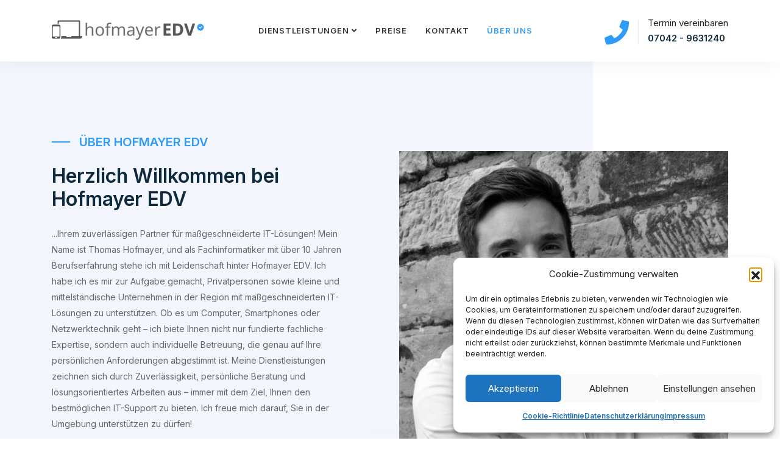

--- FILE ---
content_type: text/html; charset=UTF-8
request_url: https://hofmayer-edv.de/index.php/ueber-uns/
body_size: 24671
content:
<!DOCTYPE html>
<html dir="ltr" lang="de" prefix="og: https://ogp.me/ns#">

<head>

	
    <!-- ========== Meta Tags ========== -->
    <meta charset="UTF-8">
    <meta http-equiv="X-UA-Compatible" content="IE=edge">
    <meta name="viewport" content="width=device-width, initial-scale=1">

    <title>Über Uns - Hofmayer EDV - Computer &amp; IT-Lösungen vom Experte</title>

		<!-- All in One SEO 4.9.3 - aioseo.com -->
	<meta name="description" content="Über Hofmayer EDV Herzlich Willkommen beiHofmayer EDV ...Ihrem zuverlässigen Partner für maßgeschneiderte IT-Lösungen! Mein Name ist Thomas Hofmayer, und als Fachinformatiker mit über 10 Jahren Berufserfahrung stehe ich mit Leidenschaft hinter Hofmayer EDV. Ich habe ich es mir zur Aufgabe gemacht, Privatpersonen sowie kleine und mittelständische Unternehmen in der Region mit maßgeschneiderten IT-Lösungen zu unterstützen." />
	<meta name="robots" content="max-image-preview:large" />
	<link rel="canonical" href="https://hofmayer-edv.de/index.php/ueber-uns/" />
	<meta name="generator" content="All in One SEO (AIOSEO) 4.9.3" />
		<meta property="og:locale" content="de_DE" />
		<meta property="og:site_name" content="Hofmayer EDV - Computer &amp; IT-Lösungen vom Experte - Kunden verstehen, Prozesse gestalten und Partnerschaft leben. Das ist Selbstverständlich bei Hofmayer EDV. Als aufstrebender IT-Dienstleister für kleine und mittelständische Unternehmen unterstütze ich Sie beim Aufbau, der Pflege, sowie der Wartung Ihrer IT." />
		<meta property="og:type" content="article" />
		<meta property="og:title" content="Über Uns - Hofmayer EDV - Computer &amp; IT-Lösungen vom Experte" />
		<meta property="og:description" content="Über Hofmayer EDV Herzlich Willkommen beiHofmayer EDV ...Ihrem zuverlässigen Partner für maßgeschneiderte IT-Lösungen! Mein Name ist Thomas Hofmayer, und als Fachinformatiker mit über 10 Jahren Berufserfahrung stehe ich mit Leidenschaft hinter Hofmayer EDV. Ich habe ich es mir zur Aufgabe gemacht, Privatpersonen sowie kleine und mittelständische Unternehmen in der Region mit maßgeschneiderten IT-Lösungen zu unterstützen." />
		<meta property="og:url" content="https://hofmayer-edv.de/index.php/ueber-uns/" />
		<meta property="article:published_time" content="2022-01-28T09:17:39+00:00" />
		<meta property="article:modified_time" content="2025-01-01T15:12:42+00:00" />
		<meta name="twitter:card" content="summary_large_image" />
		<meta name="twitter:title" content="Über Uns - Hofmayer EDV - Computer &amp; IT-Lösungen vom Experte" />
		<meta name="twitter:description" content="Über Hofmayer EDV Herzlich Willkommen beiHofmayer EDV ...Ihrem zuverlässigen Partner für maßgeschneiderte IT-Lösungen! Mein Name ist Thomas Hofmayer, und als Fachinformatiker mit über 10 Jahren Berufserfahrung stehe ich mit Leidenschaft hinter Hofmayer EDV. Ich habe ich es mir zur Aufgabe gemacht, Privatpersonen sowie kleine und mittelständische Unternehmen in der Region mit maßgeschneiderten IT-Lösungen zu unterstützen." />
		<script type="application/ld+json" class="aioseo-schema">
			{"@context":"https:\/\/schema.org","@graph":[{"@type":"BreadcrumbList","@id":"https:\/\/hofmayer-edv.de\/index.php\/ueber-uns\/#breadcrumblist","itemListElement":[{"@type":"ListItem","@id":"https:\/\/hofmayer-edv.de#listItem","position":1,"name":"Home","item":"https:\/\/hofmayer-edv.de","nextItem":{"@type":"ListItem","@id":"https:\/\/hofmayer-edv.de\/index.php\/ueber-uns\/#listItem","name":"\u00dcber Uns"}},{"@type":"ListItem","@id":"https:\/\/hofmayer-edv.de\/index.php\/ueber-uns\/#listItem","position":2,"name":"\u00dcber Uns","previousItem":{"@type":"ListItem","@id":"https:\/\/hofmayer-edv.de#listItem","name":"Home"}}]},{"@type":"Organization","@id":"https:\/\/hofmayer-edv.de\/#organization","name":"Hofmayer EDV","description":"Kunden verstehen, Prozesse gestalten und Partnerschaft leben. Das ist Selbstverst\u00e4ndlich bei Hofmayer EDV. Als aufstrebender IT-Dienstleister f\u00fcr kleine und mittelst\u00e4ndische Unternehmen unterst\u00fctze ich Sie beim Aufbau, der Pflege, sowie der Wartung Ihrer IT. Hofmayer EDV ist Ihr zuverl\u00e4ssiger Partner f\u00fcr individuelle IT-L\u00f6sungen \u2013 sowohl f\u00fcr Privat- als auch f\u00fcr Gesch\u00e4ftskunden. Unser breit gef\u00e4chertes Dienstleistungsportfolio umfasst die pers\u00f6nliche Betreuung vor Ort, die Neugestaltung Ihrer IT-Struktur sowie innovative Fernwartungsl\u00f6sungen. Verlassen Sie sich auf unsere fundierte Expertise, um Ihre IT nahtlos und effizient zu betreuen.","url":"https:\/\/hofmayer-edv.de\/","email":"kontakt@hofmayer-edv.de","telephone":"+4915906377856","logo":{"@type":"ImageObject","url":"https:\/\/hofmayer-edv.de\/wp-content\/uploads\/2023\/12\/Kopie-von-logo_wordpress_white-vx.png","@id":"https:\/\/hofmayer-edv.de\/index.php\/ueber-uns\/#organizationLogo","width":250,"height":50},"image":{"@id":"https:\/\/hofmayer-edv.de\/index.php\/ueber-uns\/#organizationLogo"}},{"@type":"WebPage","@id":"https:\/\/hofmayer-edv.de\/index.php\/ueber-uns\/#webpage","url":"https:\/\/hofmayer-edv.de\/index.php\/ueber-uns\/","name":"\u00dcber Uns - Hofmayer EDV - Computer & IT-L\u00f6sungen vom Experte","description":"\u00dcber Hofmayer EDV Herzlich Willkommen beiHofmayer EDV ...Ihrem zuverl\u00e4ssigen Partner f\u00fcr ma\u00dfgeschneiderte IT-L\u00f6sungen! Mein Name ist Thomas Hofmayer, und als Fachinformatiker mit \u00fcber 10 Jahren Berufserfahrung stehe ich mit Leidenschaft hinter Hofmayer EDV. Ich habe ich es mir zur Aufgabe gemacht, Privatpersonen sowie kleine und mittelst\u00e4ndische Unternehmen in der Region mit ma\u00dfgeschneiderten IT-L\u00f6sungen zu unterst\u00fctzen.","inLanguage":"de-DE","isPartOf":{"@id":"https:\/\/hofmayer-edv.de\/#website"},"breadcrumb":{"@id":"https:\/\/hofmayer-edv.de\/index.php\/ueber-uns\/#breadcrumblist"},"image":{"@type":"ImageObject","url":"https:\/\/hofmayer-edv.de\/wp-content\/uploads\/2022\/01\/7.jpg","@id":"https:\/\/hofmayer-edv.de\/index.php\/ueber-uns\/#mainImage","width":1900,"height":1267},"primaryImageOfPage":{"@id":"https:\/\/hofmayer-edv.de\/index.php\/ueber-uns\/#mainImage"},"datePublished":"2022-01-28T09:17:39+01:00","dateModified":"2025-01-01T16:12:42+01:00"},{"@type":"WebSite","@id":"https:\/\/hofmayer-edv.de\/#website","url":"https:\/\/hofmayer-edv.de\/","name":"Hofmayer EDV","description":"Kunden verstehen, Prozesse gestalten und Partnerschaft leben. Das ist Selbstverst\u00e4ndlich bei Hofmayer EDV. Als aufstrebender IT-Dienstleister f\u00fcr kleine und mittelst\u00e4ndische Unternehmen unterst\u00fctze ich Sie beim Aufbau, der Pflege, sowie der Wartung Ihrer IT.","inLanguage":"de-DE","publisher":{"@id":"https:\/\/hofmayer-edv.de\/#organization"}}]}
		</script>
		<!-- All in One SEO -->

<script type='application/javascript'  id='pys-version-script'>console.log('PixelYourSite Free version 11.1.5');</script>
<link rel='dns-prefetch' href='//www.googletagmanager.com' />
<link rel='dns-prefetch' href='//fonts.googleapis.com' />
<link rel="alternate" type="application/rss+xml" title="Hofmayer EDV - Computer &amp; IT-Lösungen vom Experte &raquo; Feed" href="https://hofmayer-edv.de/index.php/feed/" />
<link rel="alternate" type="application/rss+xml" title="Hofmayer EDV - Computer &amp; IT-Lösungen vom Experte &raquo; Kommentar-Feed" href="https://hofmayer-edv.de/index.php/comments/feed/" />
<link rel="alternate" title="oEmbed (JSON)" type="application/json+oembed" href="https://hofmayer-edv.de/index.php/wp-json/oembed/1.0/embed?url=https%3A%2F%2Fhofmayer-edv.de%2Findex.php%2Fueber-uns%2F" />
<link rel="alternate" title="oEmbed (XML)" type="text/xml+oembed" href="https://hofmayer-edv.de/index.php/wp-json/oembed/1.0/embed?url=https%3A%2F%2Fhofmayer-edv.de%2Findex.php%2Fueber-uns%2F&#038;format=xml" />
<style id='wp-img-auto-sizes-contain-inline-css'>
img:is([sizes=auto i],[sizes^="auto," i]){contain-intrinsic-size:3000px 1500px}
/*# sourceURL=wp-img-auto-sizes-contain-inline-css */
</style>

<style id='wp-emoji-styles-inline-css'>

	img.wp-smiley, img.emoji {
		display: inline !important;
		border: none !important;
		box-shadow: none !important;
		height: 1em !important;
		width: 1em !important;
		margin: 0 0.07em !important;
		vertical-align: -0.1em !important;
		background: none !important;
		padding: 0 !important;
	}
/*# sourceURL=wp-emoji-styles-inline-css */
</style>
<style id='classic-theme-styles-inline-css'>
/*! This file is auto-generated */
.wp-block-button__link{color:#fff;background-color:#32373c;border-radius:9999px;box-shadow:none;text-decoration:none;padding:calc(.667em + 2px) calc(1.333em + 2px);font-size:1.125em}.wp-block-file__button{background:#32373c;color:#fff;text-decoration:none}
/*# sourceURL=/wp-includes/css/classic-themes.min.css */
</style>
<link rel='stylesheet' id='aioseo/css/src/vue/standalone/blocks/table-of-contents/global.scss-css' href='https://hofmayer-edv.de/wp-content/plugins/all-in-one-seo-pack/dist/Lite/assets/css/table-of-contents/global.e90f6d47.css?ver=4.9.3' media='all' />
<style id='safe-svg-svg-icon-style-inline-css'>
.safe-svg-cover{text-align:center}.safe-svg-cover .safe-svg-inside{display:inline-block;max-width:100%}.safe-svg-cover svg{fill:currentColor;height:100%;max-height:100%;max-width:100%;width:100%}

/*# sourceURL=https://hofmayer-edv.de/wp-content/plugins/safe-svg/dist/safe-svg-block-frontend.css */
</style>
<style id='global-styles-inline-css'>
:root{--wp--preset--aspect-ratio--square: 1;--wp--preset--aspect-ratio--4-3: 4/3;--wp--preset--aspect-ratio--3-4: 3/4;--wp--preset--aspect-ratio--3-2: 3/2;--wp--preset--aspect-ratio--2-3: 2/3;--wp--preset--aspect-ratio--16-9: 16/9;--wp--preset--aspect-ratio--9-16: 9/16;--wp--preset--color--black: #000000;--wp--preset--color--cyan-bluish-gray: #abb8c3;--wp--preset--color--white: #ffffff;--wp--preset--color--pale-pink: #f78da7;--wp--preset--color--vivid-red: #cf2e2e;--wp--preset--color--luminous-vivid-orange: #ff6900;--wp--preset--color--luminous-vivid-amber: #fcb900;--wp--preset--color--light-green-cyan: #7bdcb5;--wp--preset--color--vivid-green-cyan: #00d084;--wp--preset--color--pale-cyan-blue: #8ed1fc;--wp--preset--color--vivid-cyan-blue: #0693e3;--wp--preset--color--vivid-purple: #9b51e0;--wp--preset--gradient--vivid-cyan-blue-to-vivid-purple: linear-gradient(135deg,rgb(6,147,227) 0%,rgb(155,81,224) 100%);--wp--preset--gradient--light-green-cyan-to-vivid-green-cyan: linear-gradient(135deg,rgb(122,220,180) 0%,rgb(0,208,130) 100%);--wp--preset--gradient--luminous-vivid-amber-to-luminous-vivid-orange: linear-gradient(135deg,rgb(252,185,0) 0%,rgb(255,105,0) 100%);--wp--preset--gradient--luminous-vivid-orange-to-vivid-red: linear-gradient(135deg,rgb(255,105,0) 0%,rgb(207,46,46) 100%);--wp--preset--gradient--very-light-gray-to-cyan-bluish-gray: linear-gradient(135deg,rgb(238,238,238) 0%,rgb(169,184,195) 100%);--wp--preset--gradient--cool-to-warm-spectrum: linear-gradient(135deg,rgb(74,234,220) 0%,rgb(151,120,209) 20%,rgb(207,42,186) 40%,rgb(238,44,130) 60%,rgb(251,105,98) 80%,rgb(254,248,76) 100%);--wp--preset--gradient--blush-light-purple: linear-gradient(135deg,rgb(255,206,236) 0%,rgb(152,150,240) 100%);--wp--preset--gradient--blush-bordeaux: linear-gradient(135deg,rgb(254,205,165) 0%,rgb(254,45,45) 50%,rgb(107,0,62) 100%);--wp--preset--gradient--luminous-dusk: linear-gradient(135deg,rgb(255,203,112) 0%,rgb(199,81,192) 50%,rgb(65,88,208) 100%);--wp--preset--gradient--pale-ocean: linear-gradient(135deg,rgb(255,245,203) 0%,rgb(182,227,212) 50%,rgb(51,167,181) 100%);--wp--preset--gradient--electric-grass: linear-gradient(135deg,rgb(202,248,128) 0%,rgb(113,206,126) 100%);--wp--preset--gradient--midnight: linear-gradient(135deg,rgb(2,3,129) 0%,rgb(40,116,252) 100%);--wp--preset--font-size--small: 13px;--wp--preset--font-size--medium: 20px;--wp--preset--font-size--large: 36px;--wp--preset--font-size--x-large: 42px;--wp--preset--spacing--20: 0.44rem;--wp--preset--spacing--30: 0.67rem;--wp--preset--spacing--40: 1rem;--wp--preset--spacing--50: 1.5rem;--wp--preset--spacing--60: 2.25rem;--wp--preset--spacing--70: 3.38rem;--wp--preset--spacing--80: 5.06rem;--wp--preset--shadow--natural: 6px 6px 9px rgba(0, 0, 0, 0.2);--wp--preset--shadow--deep: 12px 12px 50px rgba(0, 0, 0, 0.4);--wp--preset--shadow--sharp: 6px 6px 0px rgba(0, 0, 0, 0.2);--wp--preset--shadow--outlined: 6px 6px 0px -3px rgb(255, 255, 255), 6px 6px rgb(0, 0, 0);--wp--preset--shadow--crisp: 6px 6px 0px rgb(0, 0, 0);}:where(.is-layout-flex){gap: 0.5em;}:where(.is-layout-grid){gap: 0.5em;}body .is-layout-flex{display: flex;}.is-layout-flex{flex-wrap: wrap;align-items: center;}.is-layout-flex > :is(*, div){margin: 0;}body .is-layout-grid{display: grid;}.is-layout-grid > :is(*, div){margin: 0;}:where(.wp-block-columns.is-layout-flex){gap: 2em;}:where(.wp-block-columns.is-layout-grid){gap: 2em;}:where(.wp-block-post-template.is-layout-flex){gap: 1.25em;}:where(.wp-block-post-template.is-layout-grid){gap: 1.25em;}.has-black-color{color: var(--wp--preset--color--black) !important;}.has-cyan-bluish-gray-color{color: var(--wp--preset--color--cyan-bluish-gray) !important;}.has-white-color{color: var(--wp--preset--color--white) !important;}.has-pale-pink-color{color: var(--wp--preset--color--pale-pink) !important;}.has-vivid-red-color{color: var(--wp--preset--color--vivid-red) !important;}.has-luminous-vivid-orange-color{color: var(--wp--preset--color--luminous-vivid-orange) !important;}.has-luminous-vivid-amber-color{color: var(--wp--preset--color--luminous-vivid-amber) !important;}.has-light-green-cyan-color{color: var(--wp--preset--color--light-green-cyan) !important;}.has-vivid-green-cyan-color{color: var(--wp--preset--color--vivid-green-cyan) !important;}.has-pale-cyan-blue-color{color: var(--wp--preset--color--pale-cyan-blue) !important;}.has-vivid-cyan-blue-color{color: var(--wp--preset--color--vivid-cyan-blue) !important;}.has-vivid-purple-color{color: var(--wp--preset--color--vivid-purple) !important;}.has-black-background-color{background-color: var(--wp--preset--color--black) !important;}.has-cyan-bluish-gray-background-color{background-color: var(--wp--preset--color--cyan-bluish-gray) !important;}.has-white-background-color{background-color: var(--wp--preset--color--white) !important;}.has-pale-pink-background-color{background-color: var(--wp--preset--color--pale-pink) !important;}.has-vivid-red-background-color{background-color: var(--wp--preset--color--vivid-red) !important;}.has-luminous-vivid-orange-background-color{background-color: var(--wp--preset--color--luminous-vivid-orange) !important;}.has-luminous-vivid-amber-background-color{background-color: var(--wp--preset--color--luminous-vivid-amber) !important;}.has-light-green-cyan-background-color{background-color: var(--wp--preset--color--light-green-cyan) !important;}.has-vivid-green-cyan-background-color{background-color: var(--wp--preset--color--vivid-green-cyan) !important;}.has-pale-cyan-blue-background-color{background-color: var(--wp--preset--color--pale-cyan-blue) !important;}.has-vivid-cyan-blue-background-color{background-color: var(--wp--preset--color--vivid-cyan-blue) !important;}.has-vivid-purple-background-color{background-color: var(--wp--preset--color--vivid-purple) !important;}.has-black-border-color{border-color: var(--wp--preset--color--black) !important;}.has-cyan-bluish-gray-border-color{border-color: var(--wp--preset--color--cyan-bluish-gray) !important;}.has-white-border-color{border-color: var(--wp--preset--color--white) !important;}.has-pale-pink-border-color{border-color: var(--wp--preset--color--pale-pink) !important;}.has-vivid-red-border-color{border-color: var(--wp--preset--color--vivid-red) !important;}.has-luminous-vivid-orange-border-color{border-color: var(--wp--preset--color--luminous-vivid-orange) !important;}.has-luminous-vivid-amber-border-color{border-color: var(--wp--preset--color--luminous-vivid-amber) !important;}.has-light-green-cyan-border-color{border-color: var(--wp--preset--color--light-green-cyan) !important;}.has-vivid-green-cyan-border-color{border-color: var(--wp--preset--color--vivid-green-cyan) !important;}.has-pale-cyan-blue-border-color{border-color: var(--wp--preset--color--pale-cyan-blue) !important;}.has-vivid-cyan-blue-border-color{border-color: var(--wp--preset--color--vivid-cyan-blue) !important;}.has-vivid-purple-border-color{border-color: var(--wp--preset--color--vivid-purple) !important;}.has-vivid-cyan-blue-to-vivid-purple-gradient-background{background: var(--wp--preset--gradient--vivid-cyan-blue-to-vivid-purple) !important;}.has-light-green-cyan-to-vivid-green-cyan-gradient-background{background: var(--wp--preset--gradient--light-green-cyan-to-vivid-green-cyan) !important;}.has-luminous-vivid-amber-to-luminous-vivid-orange-gradient-background{background: var(--wp--preset--gradient--luminous-vivid-amber-to-luminous-vivid-orange) !important;}.has-luminous-vivid-orange-to-vivid-red-gradient-background{background: var(--wp--preset--gradient--luminous-vivid-orange-to-vivid-red) !important;}.has-very-light-gray-to-cyan-bluish-gray-gradient-background{background: var(--wp--preset--gradient--very-light-gray-to-cyan-bluish-gray) !important;}.has-cool-to-warm-spectrum-gradient-background{background: var(--wp--preset--gradient--cool-to-warm-spectrum) !important;}.has-blush-light-purple-gradient-background{background: var(--wp--preset--gradient--blush-light-purple) !important;}.has-blush-bordeaux-gradient-background{background: var(--wp--preset--gradient--blush-bordeaux) !important;}.has-luminous-dusk-gradient-background{background: var(--wp--preset--gradient--luminous-dusk) !important;}.has-pale-ocean-gradient-background{background: var(--wp--preset--gradient--pale-ocean) !important;}.has-electric-grass-gradient-background{background: var(--wp--preset--gradient--electric-grass) !important;}.has-midnight-gradient-background{background: var(--wp--preset--gradient--midnight) !important;}.has-small-font-size{font-size: var(--wp--preset--font-size--small) !important;}.has-medium-font-size{font-size: var(--wp--preset--font-size--medium) !important;}.has-large-font-size{font-size: var(--wp--preset--font-size--large) !important;}.has-x-large-font-size{font-size: var(--wp--preset--font-size--x-large) !important;}
:where(.wp-block-post-template.is-layout-flex){gap: 1.25em;}:where(.wp-block-post-template.is-layout-grid){gap: 1.25em;}
:where(.wp-block-term-template.is-layout-flex){gap: 1.25em;}:where(.wp-block-term-template.is-layout-grid){gap: 1.25em;}
:where(.wp-block-columns.is-layout-flex){gap: 2em;}:where(.wp-block-columns.is-layout-grid){gap: 2em;}
:root :where(.wp-block-pullquote){font-size: 1.5em;line-height: 1.6;}
/*# sourceURL=global-styles-inline-css */
</style>
<link rel='stylesheet' id='cmplz-general-css' href='https://hofmayer-edv.de/wp-content/plugins/complianz-gdpr/assets/css/cookieblocker.min.css?ver=1765980680' media='all' />
<link rel='stylesheet' id='bootstrap-css' href='https://hofmayer-edv.de/wp-content/themes/tanda/css/bootstrap.min.css?ver=6.9' media='all' />
<link rel='stylesheet' id='fontawesome-css' href='https://hofmayer-edv.de/wp-content/themes/tanda/css/font-awesome.min.css?ver=6.9' media='all' />
<link rel='stylesheet' id='tanda-icons-css' href='https://hofmayer-edv.de/wp-content/themes/tanda/css/themify-icons.css?ver=6.9' media='all' />
<link rel='stylesheet' id='tanda-flaticons-css' href='https://hofmayer-edv.de/wp-content/themes/tanda/css/flaticon-set.css?ver=6.9' media='all' />
<link rel='stylesheet' id='magnific-popup-css' href='https://hofmayer-edv.de/wp-content/themes/tanda/css/magnific-popup.css?ver=6.9' media='all' />
<link rel='stylesheet' id='owl-carousel-css' href='https://hofmayer-edv.de/wp-content/themes/tanda/css/owl.carousel.min.css?ver=6.9' media='all' />
<link rel='stylesheet' id='owl-carousal-default-css' href='https://hofmayer-edv.de/wp-content/themes/tanda/css/owl.theme.default.min.css?ver=6.9' media='all' />
<link rel='stylesheet' id='animate-css' href='https://hofmayer-edv.de/wp-content/themes/tanda/css/animate.css?ver=6.9' media='all' />
<link rel='stylesheet' id='bootsnav-css' href='https://hofmayer-edv.de/wp-content/themes/tanda/css/bootsnav.css?ver=6.9' media='all' />
<link rel='stylesheet' id='tanda-style-css' href='https://hofmayer-edv.de/wp-content/themes/tanda/css/style.css?ver=6.9' media='all' />
<link rel='stylesheet' id='tanda-responsive-css' href='https://hofmayer-edv.de/wp-content/themes/tanda/css/responsive.css?ver=6.9' media='all' />
<link rel='stylesheet' id='tanda-woo-commerce-css' href='https://hofmayer-edv.de/wp-content/themes/tanda/css/woo-commerce.css?ver=6.9' media='all' />
<link rel='stylesheet' id='tanda-fonts-css' href='//fonts.googleapis.com/css?family=Inter%3A200%2C300%2C400%2C600%2C700%2C800%26subset%3Dlatin%2Clatin-ext&#038;ver=1.0.0' media='all' />
<link rel='stylesheet' id='elementor-frontend-css' href='https://hofmayer-edv.de/wp-content/plugins/elementor/assets/css/frontend.min.css?ver=3.33.4' media='all' />
<link rel='stylesheet' id='elementor-post-5-css' href='https://hofmayer-edv.de/wp-content/uploads/elementor/css/post-5.css?ver=1769700879' media='all' />
<link rel='stylesheet' id='wpr-text-animations-css-css' href='https://hofmayer-edv.de/wp-content/plugins/royal-elementor-addons/assets/css/lib/animations/text-animations.min.css?ver=1.7.1041' media='all' />
<link rel='stylesheet' id='wpr-addons-css-css' href='https://hofmayer-edv.de/wp-content/plugins/royal-elementor-addons/assets/css/frontend.min.css?ver=1.7.1041' media='all' />
<link rel='stylesheet' id='font-awesome-5-all-css' href='https://hofmayer-edv.de/wp-content/plugins/elementor/assets/lib/font-awesome/css/all.min.css?ver=1.7.1041' media='all' />
<link rel='stylesheet' id='elementor-gf-roboto-css' href='https://fonts.googleapis.com/css?family=Roboto:100,100italic,200,200italic,300,300italic,400,400italic,500,500italic,600,600italic,700,700italic,800,800italic,900,900italic&#038;display=swap' media='all' />
<link rel='stylesheet' id='elementor-gf-robotoslab-css' href='https://fonts.googleapis.com/css?family=Roboto+Slab:100,100italic,200,200italic,300,300italic,400,400italic,500,500italic,600,600italic,700,700italic,800,800italic,900,900italic&#038;display=swap' media='all' />
<script id="jquery-core-js-extra">
var pysFacebookRest = {"restApiUrl":"https://hofmayer-edv.de/index.php/wp-json/pys-facebook/v1/event","debug":""};
//# sourceURL=jquery-core-js-extra
</script>
<script data-cfasync="false" src="https://hofmayer-edv.de/wp-includes/js/jquery/jquery.min.js?ver=3.7.1" id="jquery-core-js"></script>
<script data-cfasync="false" src="https://hofmayer-edv.de/wp-includes/js/jquery/jquery-migrate.min.js?ver=3.4.1" id="jquery-migrate-js"></script>
<script type="text/plain" data-service="facebook" data-category="marketing" data-cmplz-src="https://hofmayer-edv.de/wp-content/plugins/pixelyoursite/dist/scripts/jquery.bind-first-0.2.3.min.js?ver=0.2.3" id="jquery-bind-first-js"></script>
<script type="text/plain" data-service="facebook" data-category="marketing" data-cmplz-src="https://hofmayer-edv.de/wp-content/plugins/pixelyoursite/dist/scripts/js.cookie-2.1.3.min.js?ver=2.1.3" id="js-cookie-pys-js"></script>
<script type="text/plain" data-service="facebook" data-category="marketing" data-cmplz-src="https://hofmayer-edv.de/wp-content/plugins/pixelyoursite/dist/scripts/tld.min.js?ver=2.3.1" id="js-tld-js"></script>
<script type="text/plain" data-service="facebook" data-category="marketing" id="pys-js-extra">
var pysOptions = {"staticEvents":{"facebook":{"init_event":[{"delay":0,"type":"static","ajaxFire":false,"name":"PageView","pixelIds":["4232814713660242"],"eventID":"47a79093-0020-4389-8f92-63c374c7c9b0","params":{"page_title":"\u00dcber Uns","post_type":"page","post_id":113,"plugin":"PixelYourSite","user_role":"guest","event_url":"hofmayer-edv.de/index.php/ueber-uns/"},"e_id":"init_event","ids":[],"hasTimeWindow":false,"timeWindow":0,"woo_order":"","edd_order":""}]}},"dynamicEvents":[],"triggerEvents":[],"triggerEventTypes":[],"facebook":{"pixelIds":["4232814713660242"],"advancedMatching":[],"advancedMatchingEnabled":true,"removeMetadata":false,"wooVariableAsSimple":false,"serverApiEnabled":true,"wooCRSendFromServer":false,"send_external_id":null,"enabled_medical":false,"do_not_track_medical_param":["event_url","post_title","page_title","landing_page","content_name","categories","category_name","tags"],"meta_ldu":false},"debug":"","siteUrl":"https://hofmayer-edv.de","ajaxUrl":"https://hofmayer-edv.de/wp-admin/admin-ajax.php","ajax_event":"e10187e679","enable_remove_download_url_param":"1","cookie_duration":"7","last_visit_duration":"60","enable_success_send_form":"","ajaxForServerEvent":"1","ajaxForServerStaticEvent":"1","useSendBeacon":"1","send_external_id":"1","external_id_expire":"180","track_cookie_for_subdomains":"1","google_consent_mode":"1","gdpr":{"ajax_enabled":false,"all_disabled_by_api":false,"facebook_disabled_by_api":false,"analytics_disabled_by_api":false,"google_ads_disabled_by_api":false,"pinterest_disabled_by_api":false,"bing_disabled_by_api":false,"reddit_disabled_by_api":false,"externalID_disabled_by_api":false,"facebook_prior_consent_enabled":true,"analytics_prior_consent_enabled":true,"google_ads_prior_consent_enabled":null,"pinterest_prior_consent_enabled":true,"bing_prior_consent_enabled":true,"cookiebot_integration_enabled":false,"cookiebot_facebook_consent_category":"marketing","cookiebot_analytics_consent_category":"statistics","cookiebot_tiktok_consent_category":"marketing","cookiebot_google_ads_consent_category":"marketing","cookiebot_pinterest_consent_category":"marketing","cookiebot_bing_consent_category":"marketing","consent_magic_integration_enabled":false,"real_cookie_banner_integration_enabled":false,"cookie_notice_integration_enabled":false,"cookie_law_info_integration_enabled":false,"analytics_storage":{"enabled":true,"value":"granted","filter":false},"ad_storage":{"enabled":true,"value":"granted","filter":false},"ad_user_data":{"enabled":true,"value":"granted","filter":false},"ad_personalization":{"enabled":true,"value":"granted","filter":false}},"cookie":{"disabled_all_cookie":false,"disabled_start_session_cookie":false,"disabled_advanced_form_data_cookie":false,"disabled_landing_page_cookie":false,"disabled_first_visit_cookie":false,"disabled_trafficsource_cookie":false,"disabled_utmTerms_cookie":false,"disabled_utmId_cookie":false},"tracking_analytics":{"TrafficSource":"direct","TrafficLanding":"undefined","TrafficUtms":[],"TrafficUtmsId":[]},"GATags":{"ga_datalayer_type":"default","ga_datalayer_name":"dataLayerPYS"},"woo":{"enabled":false},"edd":{"enabled":false},"cache_bypass":"1769744685"};
//# sourceURL=pys-js-extra
</script>
<script type="text/plain" data-service="facebook" data-category="marketing" data-cmplz-src="https://hofmayer-edv.de/wp-content/plugins/pixelyoursite/dist/scripts/public.js?ver=11.1.5" id="pys-js"></script>

<!-- Google Tag (gtac.js) durch Site-Kit hinzugefügt -->
<!-- Von Site Kit hinzugefügtes Google-Analytics-Snippet -->
<script src="https://www.googletagmanager.com/gtag/js?id=GT-NBBTCGR" id="google_gtagjs-js" async></script>
<script id="google_gtagjs-js-after">
window.dataLayer = window.dataLayer || [];function gtag(){dataLayer.push(arguments);}
gtag("set","linker",{"domains":["hofmayer-edv.de"]});
gtag("js", new Date());
gtag("set", "developer_id.dZTNiMT", true);
gtag("config", "GT-NBBTCGR");
//# sourceURL=google_gtagjs-js-after
</script>
<link rel="https://api.w.org/" href="https://hofmayer-edv.de/index.php/wp-json/" /><link rel="alternate" title="JSON" type="application/json" href="https://hofmayer-edv.de/index.php/wp-json/wp/v2/pages/113" /><link rel="EditURI" type="application/rsd+xml" title="RSD" href="https://hofmayer-edv.de/xmlrpc.php?rsd" />
<meta name="generator" content="WordPress 6.9" />
<link rel='shortlink' href='https://hofmayer-edv.de/?p=113' />
<meta name="generator" content="Redux 4.5.9" /><meta name="generator" content="Site Kit by Google 1.167.0" /><meta name="facebook-domain-verification" content="4lrrhnp42zevo846lfmfq7u12jmi2d" />			<style>.cmplz-hidden {
					display: none !important;
				}</style>	<style>
		/* bootsnav.css */

nav.navbar.navbar-default.bootsnav.navbar-fixed-light a.navbar-brand::before,
nav.navbar.bootsnav.active-bg ul.nav > li > a.active {
    background: #2E9CF8 !important;
  } 

nav.navbar.bootsnav ul.nav > li > a.active,
.navbar.bootsnav.bg-theme .attr-nav li.quote-btn a,
nav.navbar.bootsnav ul.nav > li.active > a,
nav.navbar.bootsnav ul.nav > li > a:hover,
nav.navbar.bootsnav ul.navbar-right li.dropdown ul.dropdown-menu li a:hover,
nav.navbar.bootsnav ul.navbar-left li.dropdown ul.dropdown-menu li a:hover,
nav.navbar.bootsnav ul.dropdown-menu.megamenu-content .content ul.menu-col li a:hover,
nav.bootsnav.navbar-sidebar ul.nav > li > a:hover,
nav.navbar.bootsnav ul.nav li.dropdown > ul.dropdown-menu li:hover > a,
.attr-nav > ul > li.contact i,
.attr-nav > ul.button > li > a,
.attr-nav > ul > li.button a,
.attr-nav.menu li:last-child a,
.attr-nav.button li a i,
.attr-nav > ul > li.button a {
    color: #2E9CF8;
  }

nav.navbar.bootsnav.active-full ul.nav > li > a.active,
nav.navbar.bootsnav.active-full ul.nav > li > a:hover {
    background: #2E9CF8 none repeat scroll 0 0 !important;
  }

/* style.css */

.bg-theme {
  background-color: #2E9CF8;
}

.gradient-bg {
  background-color: #2E9CF8;
}

.shadow.theme::after {
  background: #2E9CF8 none repeat scroll 0 0;
}

.shadow.theme-hard::after {
  background: #2E9CF8 none repeat scroll 0 0;
}

.btn-gray.border {
  color: #2E9CF8;
}

.btn-gray.border:hover {
  background-color: #2E9CF8;
  border: 2px solid #2E9CF8 !important;
}

.btn-standard {
  color: #2E9CF8;
}

.btn-standard::after {
  background: #2E9CF8;
}

.btn-standard i {
  color: #2E9CF8;
}

.bg-gradient {
  background: #2E9CF8;
}

.btn-theme {
  background-color: #2E9CF8;
  border: 2px solid #2E9CF8;
}

.btn-theme.border {
  border: 2px solid #2E9CF8 !important;
}

.btn-theme.border:hover {
  background-color: #2E9CF8;
  border: 2px solid #2E9CF8;
}

.btn-theme.effect:hover, 
 .btn-theme.effect:focus {
  background: #2E9CF8 none repeat scroll 0 0;
  border: 2px solid #2E9CF8;
}

.btn-gradient::after {
  box-shadow: 0 0 10px rgba(255, 136, 0, 0.5), inset 0 0 1px 1px #2E9CF8;
}

.attr-nav > a.btn-theme.effect:hover, 
.attr-nav > a.btn-theme.effect, 
.attr-nav > a.btn-theme.effect:focus {
  background: #2E9CF8 none repeat scroll 0 0;
  border: 2px solid #2E9CF8;
}

.attr-nav.social li a {
  color: #2E9CF8;
}

.site-heading h4 {
  color: #2E9CF8;
}

.site-heading.clean h2 span {
  color: #2E9CF8;
}

.site-heading h2 span {
  color: #2E9CF8;
}

.site-heading h2::before {
  background: #2E9CF8 none repeat scroll 0 0;
}

.site-heading h2::after {
  background: #2E9CF8 none repeat scroll 0 0;
}

.site-heading h2 span {
  color: #2E9CF8;
}

.heading-left h5 {
  color: #2E9CF8;
}

.heading-left h5::after {
  background: #2E9CF8;
}

.top-bar-area .info li i {
  color: #2E9CF8;
}

.top-bar-area .info-colums ul li .icon i {
  color: #2E9CF8;
}

.banner-area .carousel-control {
  color: #2E9CF8;
}


.banner-area.text-color .content h2 strong {
  color: #2E9CF8;
}

.banner-area .appoinment-box button {
  background: #2E9CF8;
}

.banner-area .content .bottom .call-us h5 {
  color: #2E9CF8;
}

.banner-area .content .bottom .call-us i {
  background: #2E9CF8;
}

.banner-area .content .bottom .call-us i::after {
  background: #2E9CF8;
}

.video-play-button {
  color: #2E9CF8;
}

.video-play-button.theme:before,
.video-play-button.theme:after {
  background: #2E9CF8 repeat scroll 0 0;
}

.video-play-button i {
  color: #2E9CF8;
}

.about-area .info > h5 {
  color: #2E9CF8;
}

.about-area .info > h5::after {
  background: #2E9CF8;
}

.about-area .info ul li i {
  color: #2E9CF8;
}

.about-area .info .progress-box .progress .progress-bar span {
  background: #2E9CF8;
}

.about-area .info .progress-box .progress .progress-bar span::after {
  border-top: 5px solid #2E9CF8;
}

.features-area .item > i {
  color: #2E9CF8;
}

.feature-area .features-box .item .overlay .info > a {
  color: #2E9CF8;
}

.top-features-area .item .icon i {
  color: #2E9CF8;;
}

.top-features-area .item .icon i::after {
  background: #2E9CF8;
}

.top-features-area .item .more a {
    color: #2E9CF8;
}

.feature-area .feature-box .content .content-box {
  border-left: 4px solid #2E9CF8;
}

.featured-services-area .item i {
  color: #2E9CF8;
}

.featured-services-area .item::after {
  background: #2E9CF8;
}

.choose-us-area .item .icon i {
  color: #2E9CF8;
}

.choose-us-area .item a {
  color: #2E9CF8;
}

.choose-us-area .item .call i {
  color: #2E9CF8;
}

.work-process-area .work-pro-items .item i {
  color: #2E9CF8;
}

.work-process-area .work-pro-items .item::before, 
.work-process-area .work-pro-items .item::after {
  background: #2E9CF8;
}

.work-process-area .work-pro-items .item .item-inner::before, 
.work-process-area .work-pro-items .item .item-inner::after {
  background: #2E9CF8;
}

.works-about-items .info > h5 {
  color: #2E9CF8;
}

.works-about-items .info > h5::after {
  background: #2E9CF8;
}

.works-about-items ul li::after {
  color: #2E9CF8;
}

.services-area .services-items .item:hover .info > a {
  background: #2E9CF8;
}

.services-area .services-items .item .icon > i {
    color: #2E9CF8;
}

.services-area .services-tabs ul li a.active {
  background: #2E9CF8;
}

.services-area .services-tabs ul li a.active::after {
  background: #2E9CF8;
}

.services-area .services-tabs .info .content a {
  color: #2E9CF8;
}

.services-area .services-tabs .info .content ul li::after {
  color: #2E9CF8;
}

.service-area .service-box .item i {
  color: #2E9CF8;
}

.service-area .service-box .item .icon::after {
  background: #2E9CF8;
}

.services-details-area .content ul li::after {
  color: #2E9CF8;
}

.services-details-area .sidebar-item .title h4::after {
  background: #2E9CF8;
}

.services-details-area .sidebar-item.banner .thumb .content h3 i {
  background: #2E9CF8;
}

.services-details-area .sidebar-item.banner .thumb .content h3 i::after {
  background: #2E9CF8;
}

.services-details-area .sidebar-item.brochure a i {
    color: #2E9CF8;
}

.case-studies-area .item .info .info-items .right-info a {
  background: #2E9CF8;
}

.case-studies-area .owl-nav .owl-prev, 
.case-studies-area .owl-nav .owl-next {
  color: #2E9CF8;
}

.team-area .team-items .info span {
  color: #2E9CF8;
}

.share-button {
  color: #2E9CF8;
}

.team-single-area .social ul li a:hover {
  background: #2E9CF8;
}

.team-single-area .content > span {
  color: #2E9CF8;
}

.testimonials-area .thumb i {
  background: #2E9CF8;
}

.testimonials-area .item::before {
  border: 15px solid #2E9CF8;
}

.faq-area .info > h5 {
  color: #2E9CF8;
}

.faq-area .info > h5::after {
  background: #2E9CF8;
}

.faq-area .faq-content .card .card-header h4 strong {
  background: #2E9CF8;
}

.faq-area .faq-content .card .card-header h4 strong::after {
  background: #2E9CF8;
}

.blog-area a.btn-simple:hover {
    color: #2E9CF8;
}

.blog-area .item .info .post-sticky span {
  background: #2E9CF8;
}

.blog-area .info .cats a:hover {
  color: #2E9CF8;
}

.blog-area .item .info ul li i {
  color: #2E9CF8;
}

.blog-area .item .info h4 a:hover {
  color: #2E9CF8;
}

.blog-area .info .meta a:hover {
    color: #2E9CF8;
}

.btn-more:hover::after {
  border-color: #2E9CF8;
}

a.btn-more:hover {
  color: #2E9CF8;
}

.blog-area .item .info a.read-more:hover {
  color: #2E9CF8;
}

.blog-area .thumb .cats a {
  background: #2E9CF8;
}

.blog-area .sidebar .sidebar-item li a:hover {
    color: #2E9CF8;
}

.blog-area .sidebar .title h4::after {
  border-left: 3px solid #2E9CF8;
}

.blog-area .sidebar button[type="submit"] {
  background: #2E9CF8;
}

.blog-area .sidebar input[type="submit"]:hover {
  background: #2E9CF8 none repeat scroll 0 0;
}

.blog-area .sidebar .sidebar-item li a:hover {
  color: #2E9CF8;
}

.sidebar-item.recent-post .meta-title i {
  color: #2E9CF8;
}

.sidebar-item.recent-post li a:hover {
  color: #2E9CF8;
}

.sidebar-item.recent-post li span {
  color: #2E9CF8;
}

.sidebar-item.tags ul li a:hover {
  color: #2E9CF8;
}

.blog-area .sidebar .sidebar-item.add-banner .sidebar-info::after {
  background: #2E9CF8;
}

.blog-area.single .item .content-box span {
  background: #2E9CF8 none repeat scroll 0 0;
}

.blog-area .item blockquote::before {
  background: #2E9CF8;
}

.blog-area .blog-content .share li a {
  color: #2E9CF8;
}

.blog-area.single .post-pagi-area a {
  color: #2E9CF8;
}

.blog-area.single .post-pagi-area a:hover {
  color: #2E9CF8;
}

.comments-list .commen-item .content .title span {
  color: #2E9CF8;
}

.comments-info a:hover {
    background: #2E9CF8;
}

.comments-form button {
  background: #2E9CF8;
}

.comments-form button:hover {
  background-color: #2E9CF8;
}

.pagination li a {
  color: #2E9CF8;
}

.pagination li.page-item.active a {
  background: #2E9CF8;
  border-color: #2E9CF8;
}

.contact-area form button {
  background: #2E9CF8;
}

.contact-area .contact-tabs > ul li a.active::after {
  background: #2E9CF8;
}

.contact-area .contact-tabs > ul li a.active {
  color: #2E9CF8;
}

.contact-tabs .tab-content ul li i {
  color: #2E9CF8;
}


.error-box .search form button {
  background: #2E9CF8;
}

footer form button {
  background: #2E9CF8;
}

footer .f-item.link li a:hover {
  color: #2E9CF8;
}

footer .f-item .download a i {
  color: #2E9CF8;
}

.site-preloader .ring {
  border-top-color: #2E9CF8;
}

.page-numbers {
  color: #2E9CF8;
}

.blog-area .pagi-area .pagination li span {
  background: #2E9CF8;
  border-color: #2E9CF8;
}

#wp-calendar a, a:active, a:focus, a:hover {
  color: #2E9CF8;
}

.wp-calendar-nav-prev a,
.wp-calendar-nav-next a {
  color: #2E9CF8;
}

.tagcloud a:hover {
  color: #2E9CF8;
}

input[type="submit"],
.wp-block-search__button{
  background: #2E9CF8;
}

.button-fix {
    background: #2E9CF8;
}

.widget_calendar caption {
  color: #2E9CF8;
}

.widget_calendar a {
  color: #2E9CF8;
}

.color-customizer a.opener {
  background: #2E9CF8;
}

.color-customizer .text-theme {
  color: #2E9CF8;
}

.testimonials-area .testimonial-items .owl-carousel .owl-dots .owl-dot.active span::after,
.services-area .services-items.services-carousel.owl-carousel .owl-dot.active span::after {
  background: #2E9CF8;
}

nav.navbar.bootsnav.bg-theme {
  background: #2E9CF8;
}

.navbar .attr-nav form button {
  background: #2E9CF8;
}


.pricing-area .pricing-item.active .pricing-header i {
  color: #2E9CF8;
}

.pricing-area .pricing-item .pricing-header i {
  color: #2E9CF8;
}

.pricing-area .single-item:nth-child(2) .pricing-item,
.pricing-area .single-item .pricing-item:hover {
    border: 2px solid #2E9CF8;
}

.banner-area.text-light .content h2 strong {
  color: #fff;
}

/*Gradient*/

.features-area .item-grid:first-child .item:first-child,
.features-area .item-grid:last-child .item:last-child,
.features-area .item-grid .item:hover {
  background: linear-gradient(90deg, #2e53f7 0%, #2e9cf8 100%);
}

.services-details-area .sidebar-item.link li a::before {
  background: linear-gradient(90deg, #2e53f7 0%, #2e9cf8 100%);
}
.bg-gradient {
  background: linear-gradient(90deg, #2e53f7 0%, #2e9cf8 100%);
}

.btn-gradient::after {
  background: linear-gradient(90deg, #2e53f7 0%, #2e9cf8 100%);
}

.breadcrumb-area.less-background {
    background: linear-gradient(90deg, #2e53f7 0%, #2e9cf8 100%);
}


.about-area .info .progress-box .progress .progress-bar {
  background: linear-gradient(90deg, #2e53f7 0%, #2e9cf8 100%);
}

.team-single-area .basic-info::after {
  background: linear-gradient(90deg, #2e53f7 0%, #2e9cf8 100%);
}

.faq-area .appoinment-form {
  background: linear-gradient(90deg, #2e53f7 0%, #2e9cf8 100%);
}


.feature-area .feature-box .item i {
  background: linear-gradient(90deg, #2e53f7 0%, #2e9cf8 100%);
}

.service-area .service-items .item .info > i {
  background: linear-gradient(90deg, #2e53f7 0%, #2e9cf8 100%);
  -webkit-background-clip: text;
}

.service-area .service-box .item::after {
  background: linear-gradient(90deg, #2e53f7 0%, #2e9cf8 48%);
}

.services-area .services-items .item::after {
  background: linear-gradient(90deg, #2e53f7 0%, #2e9cf8 48%);
}

.fun-factor-area .fun-fact .icon i {
  background: linear-gradient(90deg,#2e53f7 0%, #2e9cf8 75%);
  -webkit-background-clip: text;
}
 	</style>

<meta name="generator" content="Elementor 3.33.4; features: e_font_icon_svg, additional_custom_breakpoints; settings: css_print_method-external, google_font-enabled, font_display-swap">
<style>.recentcomments a{display:inline !important;padding:0 !important;margin:0 !important;}</style>			<style>
				.e-con.e-parent:nth-of-type(n+4):not(.e-lazyloaded):not(.e-no-lazyload),
				.e-con.e-parent:nth-of-type(n+4):not(.e-lazyloaded):not(.e-no-lazyload) * {
					background-image: none !important;
				}
				@media screen and (max-height: 1024px) {
					.e-con.e-parent:nth-of-type(n+3):not(.e-lazyloaded):not(.e-no-lazyload),
					.e-con.e-parent:nth-of-type(n+3):not(.e-lazyloaded):not(.e-no-lazyload) * {
						background-image: none !important;
					}
				}
				@media screen and (max-height: 640px) {
					.e-con.e-parent:nth-of-type(n+2):not(.e-lazyloaded):not(.e-no-lazyload),
					.e-con.e-parent:nth-of-type(n+2):not(.e-lazyloaded):not(.e-no-lazyload) * {
						background-image: none !important;
					}
				}
			</style>
			
<!-- Von Site Kit hinzugefügtes Google-Tag-Manager-Snippet -->
<script>
			( function( w, d, s, l, i ) {
				w[l] = w[l] || [];
				w[l].push( {'gtm.start': new Date().getTime(), event: 'gtm.js'} );
				var f = d.getElementsByTagName( s )[0],
					j = d.createElement( s ), dl = l != 'dataLayer' ? '&l=' + l : '';
				j.async = true;
				j.src = 'https://www.googletagmanager.com/gtm.js?id=' + i + dl;
				f.parentNode.insertBefore( j, f );
			} )( window, document, 'script', 'dataLayer', 'GTM-WNB9M42N' );
			
</script>

<!-- Ende des von Site Kit hinzugefügten Google-Tag-Manager-Snippets -->
<link rel="icon" href="https://hofmayer-edv.de/wp-content/uploads/2024/03/cropped-Kopie-von-newLogo_IconOnly_instagram-32x32.png" sizes="32x32" />
<link rel="icon" href="https://hofmayer-edv.de/wp-content/uploads/2024/03/cropped-Kopie-von-newLogo_IconOnly_instagram-192x192.png" sizes="192x192" />
<link rel="apple-touch-icon" href="https://hofmayer-edv.de/wp-content/uploads/2024/03/cropped-Kopie-von-newLogo_IconOnly_instagram-180x180.png" />
<meta name="msapplication-TileImage" content="https://hofmayer-edv.de/wp-content/uploads/2024/03/cropped-Kopie-von-newLogo_IconOnly_instagram-270x270.png" />
<style id="wpr_lightbox_styles">
				.lg-backdrop {
					background-color: rgba(0,0,0,0.6) !important;
				}
				.lg-toolbar,
				.lg-dropdown {
					background-color: rgba(0,0,0,0.8) !important;
				}
				.lg-dropdown:after {
					border-bottom-color: rgba(0,0,0,0.8) !important;
				}
				.lg-sub-html {
					background-color: rgba(0,0,0,0.8) !important;
				}
				.lg-thumb-outer,
				.lg-progress-bar {
					background-color: #444444 !important;
				}
				.lg-progress {
					background-color: #a90707 !important;
				}
				.lg-icon {
					color: #efefef !important;
					font-size: 20px !important;
				}
				.lg-icon.lg-toogle-thumb {
					font-size: 24px !important;
				}
				.lg-icon:hover,
				.lg-dropdown-text:hover {
					color: #ffffff !important;
				}
				.lg-sub-html,
				.lg-dropdown-text {
					color: #efefef !important;
					font-size: 14px !important;
				}
				#lg-counter {
					color: #efefef !important;
					font-size: 14px !important;
				}
				.lg-prev,
				.lg-next {
					font-size: 35px !important;
				}

				/* Defaults */
				.lg-icon {
				background-color: transparent !important;
				}

				#lg-counter {
				opacity: 0.9;
				}

				.lg-thumb-outer {
				padding: 0 10px;
				}

				.lg-thumb-item {
				border-radius: 0 !important;
				border: none !important;
				opacity: 0.5;
				}

				.lg-thumb-item.active {
					opacity: 1;
				}
	         </style>
</head>
<body data-cmplz=1 class="wp-singular page-template page-template-page-templates page-template-pages page-template-page-templatespages-php page page-id-113 wp-theme-tanda elementor-default elementor-kit-5 elementor-page elementor-page-113">
		<!-- Von Site Kit hinzugefügtes Google-Tag-Manager-(noscript)-Snippet -->
		<noscript>
			<iframe src="https://www.googletagmanager.com/ns.html?id=GTM-WNB9M42N" height="0" width="0" style="display:none;visibility:hidden"></iframe>
		</noscript>
		<!-- Ende des von Site Kit hinzugefügten Google-Tag-Manager-(noscript)-Snippets -->
		
	
    <!-- Preloader Start -->
    <div id="site-preloader" class="site-preloader">
        <div class="loader-wrap">
            <div class="ring">
                <span></span>
            </div>
        </div>
    </div>
    <!-- Preloader Ends -->

	
	

<!-- Start Header Top 
    ============================================= -->

    <!-- End Header Top -->
	
	
	

    <!-- Header 
    ============================================= -->
    <header id="home">

        <!-- Start Navigation -->
        <nav class="navbar navbar-default active-border navbar-sticky bootsnav">

            <div class="container">

                <!-- Start Atribute Navigation -->
                <div class="attr-nav inc-border">
                    <ul>
                        <li class="contact">
                            <i class="fas fa-phone"></i> 
							<p>Termin vereinbaren <strong><a href="tel:07042%20-%209631240">07042 - 9631240</a></strong></p>
                        </li>
                    </ul>
                </div>        
                <!-- End Atribute Navigation -->

                <!-- Start Header Navigation -->
                <div class="navbar-header">
                    <button type="button" class="navbar-toggle" data-toggle="collapse" data-target="#navbar-menu">
                        <i class="fa fa-bars"></i>
                    </button>
                    <a class="navbar-brand" href="https://hofmayer-edv.de/">
                        <img src="https://hofmayer-edv.de/wp-content/uploads/2023/12/Kopie-von-logo_wordpress_white-vx.png" class="logo" alt="Logo">
                    </a>
                </div>
                <!-- End Header Navigation -->

                <!-- Collect the nav links, forms, and other content for toggling -->
                <div id="navbar-menu" class="collapse navbar-collapse"><ul data-in="#" data-out="#" class="nav navbar-nav navbar-center" id="menu-main-menu-current"><li id="menu-item-799" class="menu-item menu-item-type-custom menu-item-object-custom menu-item-has-children menu-item-799 dropdown"><a   title="Dienstleistungen" href="#" class="dropdown-toggle" data-toggle="dropdown">Dienstleistungen</a>
<ul class=" dropdown-menu" >
	<li id="menu-item-2372" class="menu-item menu-item-type-post_type menu-item-object-page menu-item-2372"><a   title="Vor-Ort Service" href="https://hofmayer-edv.de/index.php/vor-ort-service/">Vor-Ort Service</a></li>
	<li id="menu-item-2113" class="menu-item menu-item-type-post_type menu-item-object-page menu-item-2113"><a   title="IT-Management" href="https://hofmayer-edv.de/index.php/it-management/">IT-Management</a></li>
	<li id="menu-item-2103" class="menu-item menu-item-type-post_type menu-item-object-page menu-item-2103"><a   title="IT-Bestandsaufnahme" href="https://hofmayer-edv.de/index.php/it-bestandsaufnahme/">IT-Bestandsaufnahme</a></li>
	<li id="menu-item-2012" class="menu-item menu-item-type-post_type menu-item-object-page menu-item-2012"><a   title="Fernwartung" href="https://hofmayer-edv.de/index.php/fernwartung/">Fernwartung</a></li>
	<li id="menu-item-1777" class="menu-item menu-item-type-post_type menu-item-object-page menu-item-1777"><a   title="Datensicherung" href="https://hofmayer-edv.de/index.php/datensicherung/">Datensicherung</a></li>
</ul>
</li>
<li id="menu-item-2226" class="menu-item menu-item-type-post_type menu-item-object-page menu-item-2226"><a   title="Preise" href="https://hofmayer-edv.de/index.php/preise/">Preise</a></li>
<li id="menu-item-2014" class="menu-item menu-item-type-post_type menu-item-object-page menu-item-2014"><a   title="Kontakt" href="https://hofmayer-edv.de/index.php/kontakt/">Kontakt</a></li>
<li id="menu-item-2674" class="menu-item menu-item-type-post_type menu-item-object-page current-menu-item page_item page-item-113 current_page_item menu-item-2674 active"><a   title="Über Uns" href="https://hofmayer-edv.de/index.php/ueber-uns/">Über Uns</a></li>
</ul></div>            </div>

        </nav>
        <!-- End Navigation -->

    </header>
    <!-- End Header -->



 		<div data-elementor-type="wp-page" data-elementor-id="113" class="elementor elementor-113">
						<section class="elementor-section elementor-top-section elementor-element elementor-element-29921a2 elementor-section-full_width elementor-section-height-default elementor-section-height-default wpr-particle-no wpr-jarallax-no wpr-parallax-no wpr-sticky-section-no" data-id="29921a2" data-element_type="section">
						<div class="elementor-container elementor-column-gap-no">
					<div class="elementor-column elementor-col-100 elementor-top-column elementor-element elementor-element-eee7849" data-id="eee7849" data-element_type="column">
			<div class="elementor-widget-wrap elementor-element-populated">
						<div class="elementor-element elementor-element-b270aee elementor-widget elementor-widget-work_about" data-id="b270aee" data-element_type="widget" data-widget_type="work_about.default">
				<div class="elementor-widget-container">
					

        <!-- Start Works About 
    ============================================= -->
    <div class="works-about-area overflow-hidden">
        <div class="container">
            <div class="works-about-items default-padding">
                <div class="row align-center">
                    <div class="col-lg-6 info">
                        <h5>Über Hofmayer EDV</h5>
                        <h2>Herzlich Willkommen bei<br>Hofmayer EDV</h2>
                        <p>
                             ...Ihrem zuverlässigen Partner für maßgeschneiderte IT-Lösungen!

Mein Name ist Thomas Hofmayer, und als Fachinformatiker mit über 10 Jahren Berufserfahrung stehe ich mit Leidenschaft hinter Hofmayer EDV. Ich habe ich es mir zur Aufgabe gemacht, Privatpersonen sowie kleine und mittelständische Unternehmen in der Region mit maßgeschneiderten IT-Lösungen zu unterstützen.

Ob es um Computer, Smartphones oder Netzwerktechnik geht – ich biete Ihnen nicht nur fundierte fachliche Expertise, sondern auch individuelle Betreuung, die genau auf Ihre persönlichen Anforderungen abgestimmt ist. Meine Dienstleistungen zeichnen sich durch Zuverlässigkeit, persönliche Beratung und lösungsorientiertes Arbeiten aus – immer mit dem Ziel, Ihnen den bestmöglichen IT-Support zu bieten.

Ich freue mich darauf, Sie in der Umgebung unterstützen zu dürfen!</p>
                        <ul>
                                                        <li>
                                <h5>Persönlich Vor-Ort bei Ihnen</h5>
                            </li>
                                                        <li>
                                <h5>100% Kundenzufriedenheit</h5>
                            </li>
                                                        <li>
                                <h5>Kurzfristige Termine</h5>
                            </li>
                                                    </ul>
                                                <a href="https://hofmayer-edv.de/index.php/kontakt/" class="btn btn-theme effect btn-sm">Jetzt Termin vereinbaren</a>
                                             </div>
                    <div class="col-lg-6">
                        <div class="thumb">
                            <img decoding="async" src="https://hofmayer-edv.de/wp-content/uploads/2024/09/DSC0403_1-scaled.jpg" alt="Thumb">
                            <div class="fun-fact">
                                <div class="timer" data-to="10" data-speed="5000">10</div>
                                <span class="medium">Jahre Erfahrung</span>
                            </div>
                        </div>
                    </div>
                </div>
            </div>
        </div>
    </div>
    <!-- End Works About Area -->
       

    				</div>
				</div>
					</div>
		</div>
					</div>
		</section>
				</div>
		
 <!-- Start Footer 
    ============================================= -->
    <footer class="bg-dark text-light">
        <!-- Fixed Shape -->
        <div class="fixed-shape">
            <img src="https://hofmayer-edv.de/wp-content/themes/tanda/img/map.svg" alt="Shape">
        </div>
        <!-- Fixed Shape -->
        <div class="container">
            <div class="f-items default-padding">
                <div class="row">
                    <div class="col-lg-4 col-md-6 item">
                        <div class="f-item about">
                            <img src="https://hofmayer-edv.de/wp-content/uploads/2023/12/logo_wordpress_white-3.png" alt="Logo">
                            <p>
                                                            </p>
                        </div>
                    </div>
                    
                    <div class="col-lg-2 col-md-6 item">
                        <div class="f-item link">
                            <h4 class="widget-title">Info</h4>
                            <div class="menu-company-container"><ul id="menu-company" class="menu"><li id="menu-item-690" class="menu-item menu-item-type-post_type menu-item-object-page current-menu-item page_item page-item-113 current_page_item menu-item-690"><a href="https://hofmayer-edv.de/index.php/ueber-uns/" aria-current="page">Über Uns</a></li>
</ul></div>                        </div>
                    </div>
                    
                    <div class="col-lg-2 col-md-6 item">
                        <div class="f-item link">
                            <h4 class="widget-title">Dienstleistungen</h4>
                            <div class="menu-solutions-container"><ul id="menu-solutions" class="menu"><li id="menu-item-1895" class="menu-item menu-item-type-post_type menu-item-object-page menu-item-1895"><a href="https://hofmayer-edv.de/index.php/it-management/">IT-Management</a></li>
<li id="menu-item-1893" class="menu-item menu-item-type-post_type menu-item-object-page menu-item-1893"><a href="https://hofmayer-edv.de/index.php/datensicherung/">Datensicherung</a></li>
</ul></div>                        </div>
                    </div>

                    <div class="col-lg-4 col-md-6 item">
                    <div class="f-item">
                        <h4 class="widget-title"></h4>
                        <div class="address">
                            <ul>
                                <li>
                                    <div class="icon">
                                        <i class=""></i>
                                    </div>
                                    <div class="info">
                                                                            </div>
                                </li>
                                <li>
                                    <div class="icon">
                                        <i class=""></i>
                                    </div>
                                    <div class="info">
                                        <a href="mailto:"></a> <br> <a href="mailto:"></a>
                                    </div>
                                </li>
                                <li>
                                    <div class="icon">
                                        <i class=""></i>
                                    </div>
                                    <div class="info">
                                        <a href="tel:"></a> <br> <a href="tel:"></a>
                                    </div>
                                </li>
                            </ul>
                        </div>
                    </div>
                </div>

                </div>
            </div>
        </div>
        <!-- Start Footer Bottom -->
        <div class="footer-bottom">
            <div class="container">
                <div class="row">
                    <div class="col-md-6">
                        <p>&copy; 2026 Hofmayer EDV</p>
                    </div>
                    <div class="col-md-6 text-right link">
                        <div class="menu-footer-menu-container"><ul id="menu-footer-menu" class="menu"><li id="menu-item-2749" class="menu-item menu-item-type-post_type menu-item-object-page menu-item-2749"><a href="https://hofmayer-edv.de/?page_id=2516">Offene Stellenanzeigen</a></li>
<li id="menu-item-1892" class="menu-item menu-item-type-post_type menu-item-object-page menu-item-1892"><a href="https://hofmayer-edv.de/index.php/kontakt/">Kontakt</a></li>
<li id="menu-item-1891" class="menu-item menu-item-type-post_type menu-item-object-page menu-item-privacy-policy menu-item-1891"><a rel="privacy-policy" href="https://hofmayer-edv.de/index.php/datenschutz/">Datenschutzerklärung</a></li>
<li id="menu-item-1890" class="menu-item menu-item-type-post_type menu-item-object-page menu-item-1890"><a href="https://hofmayer-edv.de/index.php/impressum/">Impressum</a></li>
<li id="menu-item-2129" class="menu-item menu-item-type-post_type menu-item-object-page menu-item-2129"><a href="https://hofmayer-edv.de/index.php/cookie-richtlinie-eu/">Cookie-Richtlinie (EU)</a></li>
</ul></div>                    </div>
                </div>
            </div>
        </div>
        <!-- End Footer Bottom -->
    </footer>
    <!-- End Footer -->
<script type="speculationrules">
{"prefetch":[{"source":"document","where":{"and":[{"href_matches":"/*"},{"not":{"href_matches":["/wp-*.php","/wp-admin/*","/wp-content/uploads/*","/wp-content/*","/wp-content/plugins/*","/wp-content/themes/tanda/*","/*\\?(.+)"]}},{"not":{"selector_matches":"a[rel~=\"nofollow\"]"}},{"not":{"selector_matches":".no-prefetch, .no-prefetch a"}}]},"eagerness":"conservative"}]}
</script>

<!-- Consent Management powered by Complianz | GDPR/CCPA Cookie Consent https://wordpress.org/plugins/complianz-gdpr -->
<div id="cmplz-cookiebanner-container"><div class="cmplz-cookiebanner cmplz-hidden banner-1 bottom-right-view-preferences optin cmplz-bottom-right cmplz-categories-type-view-preferences" aria-modal="true" data-nosnippet="true" role="dialog" aria-live="polite" aria-labelledby="cmplz-header-1-optin" aria-describedby="cmplz-message-1-optin">
	<div class="cmplz-header">
		<div class="cmplz-logo"></div>
		<div class="cmplz-title" id="cmplz-header-1-optin">Cookie-Zustimmung verwalten</div>
		<div class="cmplz-close" tabindex="0" role="button" aria-label="Dialog schließen">
			<svg aria-hidden="true" focusable="false" data-prefix="fas" data-icon="times" class="svg-inline--fa fa-times fa-w-11" role="img" xmlns="http://www.w3.org/2000/svg" viewBox="0 0 352 512"><path fill="currentColor" d="M242.72 256l100.07-100.07c12.28-12.28 12.28-32.19 0-44.48l-22.24-22.24c-12.28-12.28-32.19-12.28-44.48 0L176 189.28 75.93 89.21c-12.28-12.28-32.19-12.28-44.48 0L9.21 111.45c-12.28 12.28-12.28 32.19 0 44.48L109.28 256 9.21 356.07c-12.28 12.28-12.28 32.19 0 44.48l22.24 22.24c12.28 12.28 32.2 12.28 44.48 0L176 322.72l100.07 100.07c12.28 12.28 32.2 12.28 44.48 0l22.24-22.24c12.28-12.28 12.28-32.19 0-44.48L242.72 256z"></path></svg>
		</div>
	</div>

	<div class="cmplz-divider cmplz-divider-header"></div>
	<div class="cmplz-body">
		<div class="cmplz-message" id="cmplz-message-1-optin">Um dir ein optimales Erlebnis zu bieten, verwenden wir Technologien wie Cookies, um Geräteinformationen zu speichern und/oder darauf zuzugreifen. Wenn du diesen Technologien zustimmst, können wir Daten wie das Surfverhalten oder eindeutige IDs auf dieser Website verarbeiten. Wenn du deine Zustimmung nicht erteilst oder zurückziehst, können bestimmte Merkmale und Funktionen beeinträchtigt werden.</div>
		<!-- categories start -->
		<div class="cmplz-categories">
			<details class="cmplz-category cmplz-functional" >
				<summary>
						<span class="cmplz-category-header">
							<span class="cmplz-category-title">Funktional</span>
							<span class='cmplz-always-active'>
								<span class="cmplz-banner-checkbox">
									<input type="checkbox"
										   id="cmplz-functional-optin"
										   data-category="cmplz_functional"
										   class="cmplz-consent-checkbox cmplz-functional"
										   size="40"
										   value="1"/>
									<label class="cmplz-label" for="cmplz-functional-optin"><span class="screen-reader-text">Funktional</span></label>
								</span>
								Immer aktiv							</span>
							<span class="cmplz-icon cmplz-open">
								<svg xmlns="http://www.w3.org/2000/svg" viewBox="0 0 448 512"  height="18" ><path d="M224 416c-8.188 0-16.38-3.125-22.62-9.375l-192-192c-12.5-12.5-12.5-32.75 0-45.25s32.75-12.5 45.25 0L224 338.8l169.4-169.4c12.5-12.5 32.75-12.5 45.25 0s12.5 32.75 0 45.25l-192 192C240.4 412.9 232.2 416 224 416z"/></svg>
							</span>
						</span>
				</summary>
				<div class="cmplz-description">
					<span class="cmplz-description-functional">Die technische Speicherung oder der Zugang ist unbedingt erforderlich für den rechtmäßigen Zweck, die Nutzung eines bestimmten Dienstes zu ermöglichen, der vom Teilnehmer oder Nutzer ausdrücklich gewünscht wird, oder für den alleinigen Zweck, die Übertragung einer Nachricht über ein elektronisches Kommunikationsnetz durchzuführen.</span>
				</div>
			</details>

			<details class="cmplz-category cmplz-preferences" >
				<summary>
						<span class="cmplz-category-header">
							<span class="cmplz-category-title">Vorlieben</span>
							<span class="cmplz-banner-checkbox">
								<input type="checkbox"
									   id="cmplz-preferences-optin"
									   data-category="cmplz_preferences"
									   class="cmplz-consent-checkbox cmplz-preferences"
									   size="40"
									   value="1"/>
								<label class="cmplz-label" for="cmplz-preferences-optin"><span class="screen-reader-text">Vorlieben</span></label>
							</span>
							<span class="cmplz-icon cmplz-open">
								<svg xmlns="http://www.w3.org/2000/svg" viewBox="0 0 448 512"  height="18" ><path d="M224 416c-8.188 0-16.38-3.125-22.62-9.375l-192-192c-12.5-12.5-12.5-32.75 0-45.25s32.75-12.5 45.25 0L224 338.8l169.4-169.4c12.5-12.5 32.75-12.5 45.25 0s12.5 32.75 0 45.25l-192 192C240.4 412.9 232.2 416 224 416z"/></svg>
							</span>
						</span>
				</summary>
				<div class="cmplz-description">
					<span class="cmplz-description-preferences">Die technische Speicherung oder der Zugriff ist für den rechtmäßigen Zweck der Speicherung von Präferenzen erforderlich, die nicht vom Abonnenten oder Benutzer angefordert wurden.</span>
				</div>
			</details>

			<details class="cmplz-category cmplz-statistics" >
				<summary>
						<span class="cmplz-category-header">
							<span class="cmplz-category-title">Statistiken</span>
							<span class="cmplz-banner-checkbox">
								<input type="checkbox"
									   id="cmplz-statistics-optin"
									   data-category="cmplz_statistics"
									   class="cmplz-consent-checkbox cmplz-statistics"
									   size="40"
									   value="1"/>
								<label class="cmplz-label" for="cmplz-statistics-optin"><span class="screen-reader-text">Statistiken</span></label>
							</span>
							<span class="cmplz-icon cmplz-open">
								<svg xmlns="http://www.w3.org/2000/svg" viewBox="0 0 448 512"  height="18" ><path d="M224 416c-8.188 0-16.38-3.125-22.62-9.375l-192-192c-12.5-12.5-12.5-32.75 0-45.25s32.75-12.5 45.25 0L224 338.8l169.4-169.4c12.5-12.5 32.75-12.5 45.25 0s12.5 32.75 0 45.25l-192 192C240.4 412.9 232.2 416 224 416z"/></svg>
							</span>
						</span>
				</summary>
				<div class="cmplz-description">
					<span class="cmplz-description-statistics">Die technische Speicherung oder der Zugriff, der ausschließlich zu statistischen Zwecken erfolgt.</span>
					<span class="cmplz-description-statistics-anonymous">Die technische Speicherung oder der Zugriff, der ausschließlich zu anonymen statistischen Zwecken verwendet wird. Ohne eine Vorladung, die freiwillige Zustimmung deines Internetdienstanbieters oder zusätzliche Aufzeichnungen von Dritten können die zu diesem Zweck gespeicherten oder abgerufenen Informationen allein in der Regel nicht dazu verwendet werden, dich zu identifizieren.</span>
				</div>
			</details>
			<details class="cmplz-category cmplz-marketing" >
				<summary>
						<span class="cmplz-category-header">
							<span class="cmplz-category-title">Marketing</span>
							<span class="cmplz-banner-checkbox">
								<input type="checkbox"
									   id="cmplz-marketing-optin"
									   data-category="cmplz_marketing"
									   class="cmplz-consent-checkbox cmplz-marketing"
									   size="40"
									   value="1"/>
								<label class="cmplz-label" for="cmplz-marketing-optin"><span class="screen-reader-text">Marketing</span></label>
							</span>
							<span class="cmplz-icon cmplz-open">
								<svg xmlns="http://www.w3.org/2000/svg" viewBox="0 0 448 512"  height="18" ><path d="M224 416c-8.188 0-16.38-3.125-22.62-9.375l-192-192c-12.5-12.5-12.5-32.75 0-45.25s32.75-12.5 45.25 0L224 338.8l169.4-169.4c12.5-12.5 32.75-12.5 45.25 0s12.5 32.75 0 45.25l-192 192C240.4 412.9 232.2 416 224 416z"/></svg>
							</span>
						</span>
				</summary>
				<div class="cmplz-description">
					<span class="cmplz-description-marketing">Die technische Speicherung oder der Zugriff ist erforderlich, um Nutzerprofile zu erstellen, um Werbung zu versenden oder um den Nutzer auf einer Website oder über mehrere Websites hinweg zu ähnlichen Marketingzwecken zu verfolgen.</span>
				</div>
			</details>
		</div><!-- categories end -->
			</div>

	<div class="cmplz-links cmplz-information">
		<ul>
			<li><a class="cmplz-link cmplz-manage-options cookie-statement" href="#" data-relative_url="#cmplz-manage-consent-container">Optionen verwalten</a></li>
			<li><a class="cmplz-link cmplz-manage-third-parties cookie-statement" href="#" data-relative_url="#cmplz-cookies-overview">Dienste verwalten</a></li>
			<li><a class="cmplz-link cmplz-manage-vendors tcf cookie-statement" href="#" data-relative_url="#cmplz-tcf-wrapper">Verwalten von {vendor_count}-Lieferanten</a></li>
			<li><a class="cmplz-link cmplz-external cmplz-read-more-purposes tcf" target="_blank" rel="noopener noreferrer nofollow" href="https://cookiedatabase.org/tcf/purposes/" aria-label="Weitere Informationen zu den Zwecken von TCF findest du in der Cookie-Datenbank.">Lese mehr über diese Zwecke</a></li>
		</ul>
			</div>

	<div class="cmplz-divider cmplz-footer"></div>

	<div class="cmplz-buttons">
		<button class="cmplz-btn cmplz-accept">Akzeptieren</button>
		<button class="cmplz-btn cmplz-deny">Ablehnen</button>
		<button class="cmplz-btn cmplz-view-preferences">Einstellungen ansehen</button>
		<button class="cmplz-btn cmplz-save-preferences">Einstellungen speichern</button>
		<a class="cmplz-btn cmplz-manage-options tcf cookie-statement" href="#" data-relative_url="#cmplz-manage-consent-container">Einstellungen ansehen</a>
			</div>

	
	<div class="cmplz-documents cmplz-links">
		<ul>
			<li><a class="cmplz-link cookie-statement" href="#" data-relative_url="">{title}</a></li>
			<li><a class="cmplz-link privacy-statement" href="#" data-relative_url="">{title}</a></li>
			<li><a class="cmplz-link impressum" href="#" data-relative_url="">{title}</a></li>
		</ul>
			</div>
</div>
</div>
					<div id="cmplz-manage-consent" data-nosnippet="true"><button class="cmplz-btn cmplz-hidden cmplz-manage-consent manage-consent-1">Zustimmung verwalten</button>

</div>			<script>
				const lazyloadRunObserver = () => {
					const lazyloadBackgrounds = document.querySelectorAll( `.e-con.e-parent:not(.e-lazyloaded)` );
					const lazyloadBackgroundObserver = new IntersectionObserver( ( entries ) => {
						entries.forEach( ( entry ) => {
							if ( entry.isIntersecting ) {
								let lazyloadBackground = entry.target;
								if( lazyloadBackground ) {
									lazyloadBackground.classList.add( 'e-lazyloaded' );
								}
								lazyloadBackgroundObserver.unobserve( entry.target );
							}
						});
					}, { rootMargin: '200px 0px 200px 0px' } );
					lazyloadBackgrounds.forEach( ( lazyloadBackground ) => {
						lazyloadBackgroundObserver.observe( lazyloadBackground );
					} );
				};
				const events = [
					'DOMContentLoaded',
					'elementor/lazyload/observe',
				];
				events.forEach( ( event ) => {
					document.addEventListener( event, lazyloadRunObserver );
				} );
			</script>
			<noscript><img height="1" width="1" style="display: none;" src="https://www.facebook.com/tr?id=4232814713660242&ev=PageView&noscript=1&cd%5Bpage_title%5D=%C3%9Cber+Uns&cd%5Bpost_type%5D=page&cd%5Bpost_id%5D=113&cd%5Bplugin%5D=PixelYourSite&cd%5Buser_role%5D=guest&cd%5Bevent_url%5D=hofmayer-edv.de%2Findex.php%2Fueber-uns%2F" alt=""></noscript>
<script src="https://hofmayer-edv.de/wp-content/plugins/royal-elementor-addons/assets/js/lib/particles/particles.js?ver=3.0.6" id="wpr-particles-js"></script>
<script src="https://hofmayer-edv.de/wp-content/plugins/royal-elementor-addons/assets/js/lib/jarallax/jarallax.min.js?ver=1.12.7" id="wpr-jarallax-js"></script>
<script src="https://hofmayer-edv.de/wp-content/plugins/royal-elementor-addons/assets/js/lib/parallax/parallax.min.js?ver=1.0" id="wpr-parallax-hover-js"></script>
<script src="https://hofmayer-edv.de/wp-content/themes/tanda/js/popper.min.js?ver=6.9" id="popper-js"></script>
<script src="https://hofmayer-edv.de/wp-content/themes/tanda/js/bootstrap.min.js?ver=6.9" id="bootstrap-js"></script>
<script src="https://hofmayer-edv.de/wp-content/themes/tanda/js/equal-height.min.js?ver=6.9" id="equal-height-js"></script>
<script src="https://hofmayer-edv.de/wp-content/themes/tanda/js/jquery.appear.js?ver=6.9" id="jquery-appear-js"></script>
<script src="https://hofmayer-edv.de/wp-content/themes/tanda/js/jquery.easing.min.js?ver=6.9" id="jquery-easing-js"></script>
<script src="https://hofmayer-edv.de/wp-content/themes/tanda/js/jquery.magnific-popup.min.js?ver=6.9" id="magnific-popup-js"></script>
<script src="https://hofmayer-edv.de/wp-content/themes/tanda/js/modernizr.custom.13711.js?ver=6.9" id="modernizr-js"></script>
<script src="https://hofmayer-edv.de/wp-content/themes/tanda/js/owl.carousel.min.js?ver=6.9" id="owl-carousel-js"></script>
<script src="https://hofmayer-edv.de/wp-content/themes/tanda/js/wow.min.js?ver=6.9" id="wow-min-js"></script>
<script src="https://hofmayer-edv.de/wp-content/themes/tanda/js/progress-bar.min.js?ver=6.9" id="progress-bar-js"></script>
<script src="https://hofmayer-edv.de/wp-content/themes/tanda/js/isotope.pkgd.min.js?ver=6.9" id="isotope-js"></script>
<script src="https://hofmayer-edv.de/wp-includes/js/imagesloaded.min.js?ver=5.0.0" id="imagesloaded-js"></script>
<script src="https://hofmayer-edv.de/wp-content/themes/tanda/js/count-to.js?ver=6.9" id="count-to-js"></script>
<script src="https://hofmayer-edv.de/wp-content/themes/tanda/js/YTPlayer.min.js?ver=6.9" id="ytplayer-js"></script>
<script src="https://hofmayer-edv.de/wp-content/themes/tanda/js/jquery.nice-select.min.js?ver=6.9" id="jquery-nice-select-js"></script>
<script src="https://hofmayer-edv.de/wp-content/themes/tanda/js/bootsnav.js?ver=6.9" id="bootsnav-js"></script>
<script src="https://hofmayer-edv.de/wp-content/themes/tanda/js/main.js?ver=6.9" id="tanda-main-js"></script>
<script src="https://hofmayer-edv.de/wp-content/plugins/elementor/assets/js/webpack.runtime.min.js?ver=3.33.4" id="elementor-webpack-runtime-js"></script>
<script src="https://hofmayer-edv.de/wp-content/plugins/elementor/assets/js/frontend-modules.min.js?ver=3.33.4" id="elementor-frontend-modules-js"></script>
<script src="https://hofmayer-edv.de/wp-includes/js/jquery/ui/core.min.js?ver=1.13.3" id="jquery-ui-core-js"></script>
<script id="elementor-frontend-js-before">
var elementorFrontendConfig = {"environmentMode":{"edit":false,"wpPreview":false,"isScriptDebug":false},"i18n":{"shareOnFacebook":"Auf Facebook teilen","shareOnTwitter":"Auf Twitter teilen","pinIt":"Anheften","download":"Download","downloadImage":"Bild downloaden","fullscreen":"Vollbild","zoom":"Zoom","share":"Teilen","playVideo":"Video abspielen","previous":"Zur\u00fcck","next":"Weiter","close":"Schlie\u00dfen","a11yCarouselPrevSlideMessage":"Vorheriger Slide","a11yCarouselNextSlideMessage":"N\u00e4chster Slide","a11yCarouselFirstSlideMessage":"This is the first slide","a11yCarouselLastSlideMessage":"This is the last slide","a11yCarouselPaginationBulletMessage":"Go to slide"},"is_rtl":false,"breakpoints":{"xs":0,"sm":480,"md":768,"lg":1025,"xl":1440,"xxl":1600},"responsive":{"breakpoints":{"mobile":{"label":"Mobil Hochformat","value":767,"default_value":767,"direction":"max","is_enabled":true},"mobile_extra":{"label":"Mobil Querformat","value":880,"default_value":880,"direction":"max","is_enabled":false},"tablet":{"label":"Tablet Hochformat","value":1024,"default_value":1024,"direction":"max","is_enabled":true},"tablet_extra":{"label":"Tablet Querformat","value":1200,"default_value":1200,"direction":"max","is_enabled":false},"laptop":{"label":"Laptop","value":1366,"default_value":1366,"direction":"max","is_enabled":false},"widescreen":{"label":"Breitbild","value":2400,"default_value":2400,"direction":"min","is_enabled":false}},"hasCustomBreakpoints":false},"version":"3.33.4","is_static":false,"experimentalFeatures":{"e_font_icon_svg":true,"additional_custom_breakpoints":true,"container":true,"nested-elements":true,"home_screen":true,"global_classes_should_enforce_capabilities":true,"e_variables":true,"cloud-library":true,"e_opt_in_v4_page":true,"import-export-customization":true},"urls":{"assets":"https:\/\/hofmayer-edv.de\/wp-content\/plugins\/elementor\/assets\/","ajaxurl":"https:\/\/hofmayer-edv.de\/wp-admin\/admin-ajax.php","uploadUrl":"https:\/\/hofmayer-edv.de\/wp-content\/uploads"},"nonces":{"floatingButtonsClickTracking":"057f25a84f"},"swiperClass":"swiper","settings":{"page":[],"editorPreferences":[]},"kit":{"active_breakpoints":["viewport_mobile","viewport_tablet"],"global_image_lightbox":"yes","lightbox_enable_counter":"yes","lightbox_enable_fullscreen":"yes","lightbox_enable_zoom":"yes","lightbox_enable_share":"yes","lightbox_title_src":"title","lightbox_description_src":"description"},"post":{"id":113,"title":"%C3%9Cber%20Uns%20-%20Hofmayer%20EDV%20-%20Computer%20%26%20IT-L%C3%B6sungen%20vom%20Experte","excerpt":"","featuredImage":"https:\/\/hofmayer-edv.de\/wp-content\/uploads\/2022\/01\/7-1024x683.jpg"}};
//# sourceURL=elementor-frontend-js-before
</script>
<script src="https://hofmayer-edv.de/wp-content/plugins/elementor/assets/js/frontend.min.js?ver=3.33.4" id="elementor-frontend-js"></script>
<script id="cmplz-cookiebanner-js-extra">
var complianz = {"prefix":"cmplz_","user_banner_id":"1","set_cookies":[],"block_ajax_content":"","banner_version":"409","version":"7.4.4.2","store_consent":"","do_not_track_enabled":"","consenttype":"optin","region":"eu","geoip":"","dismiss_timeout":"","disable_cookiebanner":"","soft_cookiewall":"","dismiss_on_scroll":"","cookie_expiry":"365","url":"https://hofmayer-edv.de/index.php/wp-json/complianz/v1/","locale":"lang=de&locale=de_DE","set_cookies_on_root":"","cookie_domain":"","current_policy_id":"23","cookie_path":"/","categories":{"statistics":"Statistiken","marketing":"Marketing"},"tcf_active":"","placeholdertext":"Klicke hier, um {category}-Cookies zu akzeptieren und diesen Inhalt zu aktivieren","css_file":"https://hofmayer-edv.de/wp-content/uploads/complianz/css/banner-{banner_id}-{type}.css?v=409","page_links":{"eu":{"cookie-statement":{"title":"Cookie-Richtlinie ","url":"https://hofmayer-edv.de/index.php/cookie-richtlinie-eu/"},"privacy-statement":{"title":"Datenschutzerkl\u00e4rung","url":"https://hofmayer-edv.de/index.php/datenschutz/"},"impressum":{"title":"Impressum","url":"https://hofmayer-edv.de/index.php/impressum/"}},"us":{"impressum":{"title":"Impressum","url":"https://hofmayer-edv.de/index.php/impressum/"}},"uk":{"impressum":{"title":"Impressum","url":"https://hofmayer-edv.de/index.php/impressum/"}},"ca":{"impressum":{"title":"Impressum","url":"https://hofmayer-edv.de/index.php/impressum/"}},"au":{"impressum":{"title":"Impressum","url":"https://hofmayer-edv.de/index.php/impressum/"}},"za":{"impressum":{"title":"Impressum","url":"https://hofmayer-edv.de/index.php/impressum/"}},"br":{"impressum":{"title":"Impressum","url":"https://hofmayer-edv.de/index.php/impressum/"}}},"tm_categories":"","forceEnableStats":"","preview":"","clean_cookies":"","aria_label":"Klicke hier, um {category}-Cookies zu akzeptieren und diesen Inhalt zu aktivieren"};
//# sourceURL=cmplz-cookiebanner-js-extra
</script>
<script defer src="https://hofmayer-edv.de/wp-content/plugins/complianz-gdpr/cookiebanner/js/complianz.min.js?ver=1765980681" id="cmplz-cookiebanner-js"></script>
<script id="cmplz-cookiebanner-js-after">
		if ('undefined' != typeof window.jQuery) {
			jQuery(document).ready(function ($) {
				$(document).on('elementor/popup/show', () => {
					let rev_cats = cmplz_categories.reverse();
					for (let key in rev_cats) {
						if (rev_cats.hasOwnProperty(key)) {
							let category = cmplz_categories[key];
							if (cmplz_has_consent(category)) {
								document.querySelectorAll('[data-category="' + category + '"]').forEach(obj => {
									cmplz_remove_placeholder(obj);
								});
							}
						}
					}

					let services = cmplz_get_services_on_page();
					for (let key in services) {
						if (services.hasOwnProperty(key)) {
							let service = services[key].service;
							let category = services[key].category;
							if (cmplz_has_service_consent(service, category)) {
								document.querySelectorAll('[data-service="' + service + '"]').forEach(obj => {
									cmplz_remove_placeholder(obj);
								});
							}
						}
					}
				});
			});
		}
    
    
		
			document.addEventListener("cmplz_enable_category", function(consentData) {
				var category = consentData.detail.category;
				var services = consentData.detail.services;
				var blockedContentContainers = [];
				let selectorVideo = '.cmplz-elementor-widget-video-playlist[data-category="'+category+'"],.elementor-widget-video[data-category="'+category+'"]';
				let selectorGeneric = '[data-cmplz-elementor-href][data-category="'+category+'"]';
				for (var skey in services) {
					if (services.hasOwnProperty(skey)) {
						let service = skey;
						selectorVideo +=',.cmplz-elementor-widget-video-playlist[data-service="'+service+'"],.elementor-widget-video[data-service="'+service+'"]';
						selectorGeneric +=',[data-cmplz-elementor-href][data-service="'+service+'"]';
					}
				}
				document.querySelectorAll(selectorVideo).forEach(obj => {
					let elementService = obj.getAttribute('data-service');
					if ( cmplz_is_service_denied(elementService) ) {
						return;
					}
					if (obj.classList.contains('cmplz-elementor-activated')) return;
					obj.classList.add('cmplz-elementor-activated');

					if ( obj.hasAttribute('data-cmplz_elementor_widget_type') ){
						let attr = obj.getAttribute('data-cmplz_elementor_widget_type');
						obj.classList.removeAttribute('data-cmplz_elementor_widget_type');
						obj.classList.setAttribute('data-widget_type', attr);
					}
					if (obj.classList.contains('cmplz-elementor-widget-video-playlist')) {
						obj.classList.remove('cmplz-elementor-widget-video-playlist');
						obj.classList.add('elementor-widget-video-playlist');
					}
					obj.setAttribute('data-settings', obj.getAttribute('data-cmplz-elementor-settings'));
					blockedContentContainers.push(obj);
				});

				document.querySelectorAll(selectorGeneric).forEach(obj => {
					let elementService = obj.getAttribute('data-service');
					if ( cmplz_is_service_denied(elementService) ) {
						return;
					}
					if (obj.classList.contains('cmplz-elementor-activated')) return;

					if (obj.classList.contains('cmplz-fb-video')) {
						obj.classList.remove('cmplz-fb-video');
						obj.classList.add('fb-video');
					}

					obj.classList.add('cmplz-elementor-activated');
					obj.setAttribute('data-href', obj.getAttribute('data-cmplz-elementor-href'));
					blockedContentContainers.push(obj.closest('.elementor-widget'));
				});

				/**
				 * Trigger the widgets in Elementor
				 */
				for (var key in blockedContentContainers) {
					if (blockedContentContainers.hasOwnProperty(key) && blockedContentContainers[key] !== undefined) {
						let blockedContentContainer = blockedContentContainers[key];
						if (elementorFrontend.elementsHandler) {
							elementorFrontend.elementsHandler.runReadyTrigger(blockedContentContainer)
						}
						var cssIndex = blockedContentContainer.getAttribute('data-placeholder_class_index');
						blockedContentContainer.classList.remove('cmplz-blocked-content-container');
						blockedContentContainer.classList.remove('cmplz-placeholder-' + cssIndex);
					}
				}

			});
		
		
//# sourceURL=cmplz-cookiebanner-js-after
</script>
<script src="https://hofmayer-edv.de/wp-content/plugins/royal-elementor-addons/assets/js/lib/dompurify/dompurify.min.js?ver=3.0.6" id="dompurify-js"></script>
<script id="wpr-addons-js-js-extra">
var WprConfig = {"ajaxurl":"https://hofmayer-edv.de/wp-admin/admin-ajax.php","resturl":"https://hofmayer-edv.de/index.php/wp-json/wpraddons/v1","nonce":"893b34fca7","addedToCartText":"was added to cart","viewCart":"View Cart","comparePageID":"","comparePageURL":"https://hofmayer-edv.de/index.php/ueber-uns/","wishlistPageID":"","wishlistPageURL":"https://hofmayer-edv.de/index.php/ueber-uns/","chooseQuantityText":"Please select the required number of items.","site_key":"","is_admin":"","input_empty":"Please fill out this field","select_empty":"Nothing selected","file_empty":"Please upload a file","recaptcha_error":"Recaptcha Error","woo_shop_ppp":"9","woo_shop_cat_ppp":"9","woo_shop_tag_ppp":"9","is_product_category":"","is_product_tag":""};
//# sourceURL=wpr-addons-js-js-extra
</script>
<script data-cfasync="false" src="https://hofmayer-edv.de/wp-content/plugins/royal-elementor-addons/assets/js/frontend.min.js?ver=1.7.1041" id="wpr-addons-js-js"></script>
<script src="https://hofmayer-edv.de/wp-content/plugins/royal-elementor-addons/assets/js/modal-popups.min.js?ver=1.7.1041" id="wpr-modal-popups-js-js"></script>
<script id="wp-emoji-settings" type="application/json">
{"baseUrl":"https://s.w.org/images/core/emoji/17.0.2/72x72/","ext":".png","svgUrl":"https://s.w.org/images/core/emoji/17.0.2/svg/","svgExt":".svg","source":{"concatemoji":"https://hofmayer-edv.de/wp-includes/js/wp-emoji-release.min.js?ver=6.9"}}
</script>
<script type="module">
/*! This file is auto-generated */
const a=JSON.parse(document.getElementById("wp-emoji-settings").textContent),o=(window._wpemojiSettings=a,"wpEmojiSettingsSupports"),s=["flag","emoji"];function i(e){try{var t={supportTests:e,timestamp:(new Date).valueOf()};sessionStorage.setItem(o,JSON.stringify(t))}catch(e){}}function c(e,t,n){e.clearRect(0,0,e.canvas.width,e.canvas.height),e.fillText(t,0,0);t=new Uint32Array(e.getImageData(0,0,e.canvas.width,e.canvas.height).data);e.clearRect(0,0,e.canvas.width,e.canvas.height),e.fillText(n,0,0);const a=new Uint32Array(e.getImageData(0,0,e.canvas.width,e.canvas.height).data);return t.every((e,t)=>e===a[t])}function p(e,t){e.clearRect(0,0,e.canvas.width,e.canvas.height),e.fillText(t,0,0);var n=e.getImageData(16,16,1,1);for(let e=0;e<n.data.length;e++)if(0!==n.data[e])return!1;return!0}function u(e,t,n,a){switch(t){case"flag":return n(e,"\ud83c\udff3\ufe0f\u200d\u26a7\ufe0f","\ud83c\udff3\ufe0f\u200b\u26a7\ufe0f")?!1:!n(e,"\ud83c\udde8\ud83c\uddf6","\ud83c\udde8\u200b\ud83c\uddf6")&&!n(e,"\ud83c\udff4\udb40\udc67\udb40\udc62\udb40\udc65\udb40\udc6e\udb40\udc67\udb40\udc7f","\ud83c\udff4\u200b\udb40\udc67\u200b\udb40\udc62\u200b\udb40\udc65\u200b\udb40\udc6e\u200b\udb40\udc67\u200b\udb40\udc7f");case"emoji":return!a(e,"\ud83e\u1fac8")}return!1}function f(e,t,n,a){let r;const o=(r="undefined"!=typeof WorkerGlobalScope&&self instanceof WorkerGlobalScope?new OffscreenCanvas(300,150):document.createElement("canvas")).getContext("2d",{willReadFrequently:!0}),s=(o.textBaseline="top",o.font="600 32px Arial",{});return e.forEach(e=>{s[e]=t(o,e,n,a)}),s}function r(e){var t=document.createElement("script");t.src=e,t.defer=!0,document.head.appendChild(t)}a.supports={everything:!0,everythingExceptFlag:!0},new Promise(t=>{let n=function(){try{var e=JSON.parse(sessionStorage.getItem(o));if("object"==typeof e&&"number"==typeof e.timestamp&&(new Date).valueOf()<e.timestamp+604800&&"object"==typeof e.supportTests)return e.supportTests}catch(e){}return null}();if(!n){if("undefined"!=typeof Worker&&"undefined"!=typeof OffscreenCanvas&&"undefined"!=typeof URL&&URL.createObjectURL&&"undefined"!=typeof Blob)try{var e="postMessage("+f.toString()+"("+[JSON.stringify(s),u.toString(),c.toString(),p.toString()].join(",")+"));",a=new Blob([e],{type:"text/javascript"});const r=new Worker(URL.createObjectURL(a),{name:"wpTestEmojiSupports"});return void(r.onmessage=e=>{i(n=e.data),r.terminate(),t(n)})}catch(e){}i(n=f(s,u,c,p))}t(n)}).then(e=>{for(const n in e)a.supports[n]=e[n],a.supports.everything=a.supports.everything&&a.supports[n],"flag"!==n&&(a.supports.everythingExceptFlag=a.supports.everythingExceptFlag&&a.supports[n]);var t;a.supports.everythingExceptFlag=a.supports.everythingExceptFlag&&!a.supports.flag,a.supports.everything||((t=a.source||{}).concatemoji?r(t.concatemoji):t.wpemoji&&t.twemoji&&(r(t.twemoji),r(t.wpemoji)))});
//# sourceURL=https://hofmayer-edv.de/wp-includes/js/wp-emoji-loader.min.js
</script>

</body>
</html>

<!-- Page cached by LiteSpeed Cache 7.7 on 2026-01-30 04:44:46 -->